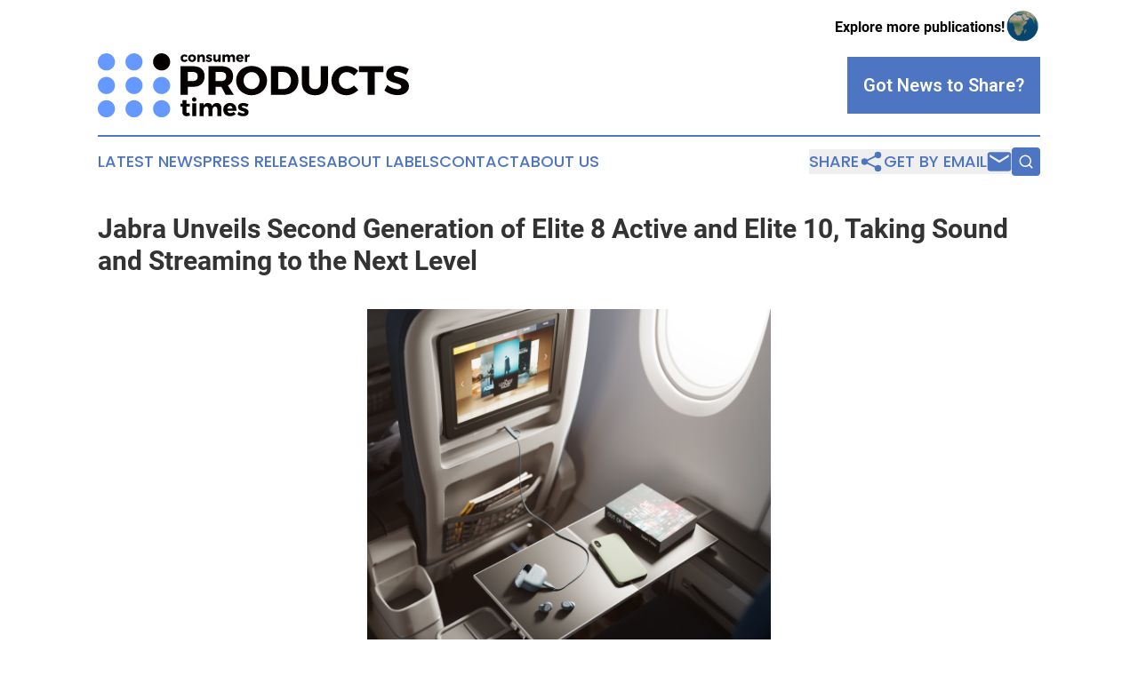

--- FILE ---
content_type: text/html;charset=utf-8
request_url: https://www.consumerproductstimes.com/article/719013507-jabra-unveils-second-generation-of-elite-8-active-and-elite-10-taking-sound-and-streaming-to-the-next-level
body_size: 13085
content:
<!DOCTYPE html>
<html lang="en">
<head>
  <title>Jabra Unveils Second Generation of Elite 8 Active and Elite 10, Taking Sound and Streaming to the Next Level | Consumer Products Times</title>
  <meta charset="utf-8">
  <meta name="viewport" content="width=device-width, initial-scale=1">
    <meta name="description" content="Consumer Products Times is an online news publication focusing on consumer goods: Your top news on consumer products">
    <link rel="icon" href="https://cdn.newsmatics.com/agp/sites/consumerproductstimes-favicon-1.png" type="image/png">
  <meta name="csrf-token" content="pkUV6qgm8fxruL7RtFw-BAZ3pD_ImBLKD4gH2gR0TPY=">
  <meta name="csrf-param" content="authenticity_token">
  <link href="/css/styles.min.css?v1d0b8e25eaccc1ca72b30a2f13195adabfa54991" rel="stylesheet" data-turbo-track="reload">
  <link rel="stylesheet" href="/plugins/vanilla-cookieconsent/cookieconsent.css?v1d0b8e25eaccc1ca72b30a2f13195adabfa54991">
  
<style type="text/css">
    :root {
        --color-primary-background: rgba(77, 117, 194, 0.1);
        --color-primary: #4d75c2;
        --color-secondary: #050000;
    }
</style>

  <script type="importmap">
    {
      "imports": {
          "adController": "/js/controllers/adController.js?v1d0b8e25eaccc1ca72b30a2f13195adabfa54991",
          "alertDialog": "/js/controllers/alertDialog.js?v1d0b8e25eaccc1ca72b30a2f13195adabfa54991",
          "articleListController": "/js/controllers/articleListController.js?v1d0b8e25eaccc1ca72b30a2f13195adabfa54991",
          "dialog": "/js/controllers/dialog.js?v1d0b8e25eaccc1ca72b30a2f13195adabfa54991",
          "flashMessage": "/js/controllers/flashMessage.js?v1d0b8e25eaccc1ca72b30a2f13195adabfa54991",
          "gptAdController": "/js/controllers/gptAdController.js?v1d0b8e25eaccc1ca72b30a2f13195adabfa54991",
          "hamburgerController": "/js/controllers/hamburgerController.js?v1d0b8e25eaccc1ca72b30a2f13195adabfa54991",
          "labelsDescription": "/js/controllers/labelsDescription.js?v1d0b8e25eaccc1ca72b30a2f13195adabfa54991",
          "searchController": "/js/controllers/searchController.js?v1d0b8e25eaccc1ca72b30a2f13195adabfa54991",
          "videoController": "/js/controllers/videoController.js?v1d0b8e25eaccc1ca72b30a2f13195adabfa54991",
          "navigationController": "/js/controllers/navigationController.js?v1d0b8e25eaccc1ca72b30a2f13195adabfa54991"          
      }
    }
  </script>
  <script>
      (function(w,d,s,l,i){w[l]=w[l]||[];w[l].push({'gtm.start':
      new Date().getTime(),event:'gtm.js'});var f=d.getElementsByTagName(s)[0],
      j=d.createElement(s),dl=l!='dataLayer'?'&l='+l:'';j.async=true;
      j.src='https://www.googletagmanager.com/gtm.js?id='+i+dl;
      f.parentNode.insertBefore(j,f);
      })(window,document,'script','dataLayer','GTM-KGCXW2X');
  </script>

  <script>
    window.dataLayer.push({
      'cookie_settings': 'delta'
    });
  </script>
</head>
<body class="df-5 is-subpage">
<noscript>
  <iframe src="https://www.googletagmanager.com/ns.html?id=GTM-KGCXW2X"
          height="0" width="0" style="display:none;visibility:hidden"></iframe>
</noscript>
<div class="layout">

  <!-- Top banner -->
  <div class="max-md:hidden w-full content universal-ribbon-inner flex justify-end items-center">
    <a href="https://www.affinitygrouppublishing.com/" target="_blank" class="brands">
      <span class="font-bold text-black">Explore more publications!</span>
      <div>
        <img src="/images/globe.png" height="40" width="40" class="icon-globe"/>
      </div>
    </a>
  </div>
  <header data-controller="hamburger">
  <div class="content">
    <div class="header-top">
      <div class="flex gap-2 masthead-container justify-between items-center">
        <div class="mr-4 logo-container">
          <a href="/">
              <img src="https://cdn.newsmatics.com/agp/sites/consumerproductstimes-logo-1.svg" alt="Consumer Products Times"
                class="max-md:!h-[60px] lg:!max-h-[115px]" height="219233"
                width="auto" />
          </a>
        </div>
        <button class="hamburger relative w-8 h-6">
          <span aria-hidden="true"
            class="block absolute h-[2px] w-9 bg-[--color-primary] transform transition duration-500 ease-in-out -translate-y-[15px]"></span>
          <span aria-hidden="true"
            class="block absolute h-[2px] w-7 bg-[--color-primary] transform transition duration-500 ease-in-out translate-x-[7px]"></span>
          <span aria-hidden="true"
            class="block absolute h-[2px] w-9 bg-[--color-primary] transform transition duration-500 ease-in-out translate-y-[15px]"></span>
        </button>
        <a href="/submit-news" class="max-md:hidden button button-upload-content button-primary w-fit">
          <span>Got News to Share?</span>
        </a>
      </div>
      <!--  Screen size line  -->
      <div class="absolute bottom-0 -ml-[20px] w-screen h-[1px] bg-[--color-primary] z-50 md:hidden">
      </div>
    </div>
    <!-- Navigation bar -->
    <div class="navigation is-hidden-on-mobile" id="main-navigation">
      <div class="w-full md:hidden">
        <div data-controller="search" class="relative w-full">
  <div data-search-target="form" class="relative active">
    <form data-action="submit->search#performSearch" class="search-form">
      <input type="text" name="query" placeholder="Search..." data-search-target="input" class="search-input md:hidden" />
      <button type="button" data-action="click->search#toggle" data-search-target="icon" class="button-search">
        <img height="18" width="18" src="/images/search.svg" />
      </button>
    </form>
  </div>
</div>

      </div>
      <nav class="navigation-part">
          <a href="/latest-news" class="nav-link">
            Latest News
          </a>
          <a href="/press-releases" class="nav-link">
            Press Releases
          </a>
          <a href="/about-labels" class="nav-link">
            About Labels
          </a>
          <a href="/contact" class="nav-link">
            Contact
          </a>
          <a href="/about" class="nav-link">
            About Us
          </a>
      </nav>
      <div class="w-full md:w-auto md:justify-end">
        <div data-controller="navigation" class="header-actions hidden">
  <button class="nav-link flex gap-1 items-center" onclick="window.ShareDialog.openDialog()">
    <span data-navigation-target="text">
      Share
    </span>
    <span class="icon-share"></span>
  </button>
  <button onclick="window.AlertDialog.openDialog()" class="nav-link nav-link-email flex items-center gap-1.5">
    <span data-navigation-target="text">
      Get by Email
    </span>
    <span class="icon-mail"></span>
  </button>
  <div class="max-md:hidden">
    <div data-controller="search" class="relative w-full">
  <div data-search-target="form" class="relative active">
    <form data-action="submit->search#performSearch" class="search-form">
      <input type="text" name="query" placeholder="Search..." data-search-target="input" class="search-input md:hidden" />
      <button type="button" data-action="click->search#toggle" data-search-target="icon" class="button-search">
        <img height="18" width="18" src="/images/search.svg" />
      </button>
    </form>
  </div>
</div>

  </div>
</div>

      </div>
      <a href="/submit-news" class="md:hidden uppercase button button-upload-content button-primary w-fit">
        <span>Got News to Share?</span>
      </a>
      <a href="https://www.affinitygrouppublishing.com/" target="_blank" class="nav-link-agp">
        Explore more publications!
        <img src="/images/globe.png" height="35" width="35" />
      </a>
    </div>
  </div>
</header>

  <div id="main-content" class="content">
    <div id="flash-message"></div>
    <h1>Jabra Unveils Second Generation of Elite 8 Active and Elite 10, Taking Sound and Streaming to the Next Level</h1>
<div class="press-release">
  
      <p align="center"><img alt="Jabra Elite 10 Generation 2 Smart Case" height="454" name="GNW_RichHtml_External_IMG" src="https://ml.globenewswire.com/Resource/Download/cb3f672a-21e8-458d-a55f-d24bbc139136/jabra-elite-10-g2-denim-smart-case-contextual-medium.jpg" width="454"><br></p>            <ul type="disc">
<li style="list-style-position:inside; margin-top:14pt; text-align:center;">
<em>Jabra introduces Elite 8 Active Gen 2 and Elite 10 Gen 2 with the world's first LE </em><em>Audio smart case, allowing wireless streaming from any device with USB-C or 3.5mm port</em>
</li>
<li style="list-style-position:inside; text-align:center;"><em>Enhanced spatial sound powered by Dolby Audio, Dolby Headtracking (for Elite 10 Gen 2) and improved Active Noise Cancellation (ANC) </em></li>
</ul>            <ul type="disc">
<li style="list-style-position:inside; margin-top:6pt; margin-bottom:6pt; text-align:center;"><em>New Natural HearThrough for situational awareness, optimized to reduce wind noise and twice as effective as the previous generation</em></li>
<li style="list-style-position:inside; margin-top:6pt; margin-bottom:6pt; text-align:center;"><em>New, vibrant color additions to the Elite suite of earbuds</em></li>
</ul>            <p>LOWELL, Mass., June  11, 2024  (GLOBE NEWSWIRE) -- <a href="https://www.globenewswire.com/Tracker?data=KpfKZUBvRf7OAugO_z6gP7M1gRQK2GKMAERXkMMEsyRrWPo7ID4K7EgO0sfQXJ5oTDxMo-kLjCftOpB9JHXeyw==" rel="nofollow" target="_blank"><u>Jabra</u></a>, a global leader in true wireless sound and hybrid work solutions, is unveiling the Elite 8 Active Gen 2 and Elite 10 Gen 2 earbuds. Building upon the same great design and success of their predecessors, these next-generation earbuds come with enhancements that strengthen the audio experience.</p>            <p>This includes the world&#x2019;s first LE Audio smart case*, enhanced spatial sound powered by Dolby Audio for a better music experience, and enhanced Natural HearThrough for better awareness when outdoors. Jabra&#x2019;s Active Noise Cancellation (ANC) has also been made even stronger with improved mid- and low-frequency noise cancellation.</p>            <p><strong>Streaming anywhere</strong></p>            <p>Jabra has looked beyond the earbuds themselves, engineering the world's first LE Audio smart case. With an innovative design featuring dual USB-C and 3.5mm jack compatibility, the Elite 8 Active and Elite 10 Gen 2 prioritize universal streaming and connectivity at the press of a button.</p>            <p>Integrated seamlessly into the case, the built-in chip enables users to effortlessly connect and stream audio from a variety of devices directly to their earbuds. With lower latency than standard Bluetooth connections from case to buds, users can experience better audio and video sync, alongside Hi-Fi sound quality, courtesy of the LC3 codec. The 2-in-1 cable transforms the smart charging case into a versatile adaptor that can be plugged into any device. Whether on a flight, treadmill or at home watching TV, users can simply plug in the case to enjoy spatial sound streaming directly to their earbuds.</p>            <p><strong>New dimension of audio experience</strong></p>            <p>The Elite 8 Active Gen 2 and Elite 10 Gen 2 open up a new dimension to the audio experience, with improved spatial sound tuning and Dolby Atmos support, as well as new spatial sound benefits across a wider range of content, including podcasts. In blind tests, 95% of respondents preferred the spatial sound tuning delivered with Gen 2**.</p>            <p>Jabra&#x2019;s next-generation earbuds also offer an improved call performance with 6-microphone call technology and enhanced AI call algorithms. The microphones distinguish which sounds are background noise and prioritize the spoken voice. Effective noise-reduction algorithms are automatically switched on to provide a clear call performance depending on the activity or location, ensuring high speech clarity.</p>            <p>Jabra has also improved the Active Noise Cancellation (ANC), which can block up to twice as much noise as previous generations. The noise reduction performance of the internal feedback microphone has been increased to provide a better ANC effect for noises in the mid- and low-frequency range.</p>            <p>Furthermore, the Adaptive ANC algorithms have been enhanced to maximize the adaptive effect for more users. The result is stronger noise cancellation in multiple scenarios, including aircraft and background noise at the gym.</p>            <p>The Elite 8 Active Gen 2 and Elite 10 Gen 2 also provide increased situational (or outdoor) awareness with new Natural HearThrough which is optimized for wind noise reduction and is twice as effective as the previous generation. Thanks to smart algorithms that increase the frequency range of HearThrough, the surrounding ambient sounds now appear clearer and more natural, while wind noise and whistling are noticeably reduced.</p>            <p><strong>Ehtisham Rabbani, Chief Executive of the Gaming &amp; Consumer Division at Jabra said, </strong>&#x201C;With these next generation buds we&#x2019;ve stepped up those features which we know matter most &#x2013; improved noise-cancelling and enhanced situational awareness &#x2013; while for the first time bringing innovative LE Audio streaming functionality to the charging case, making it possible to connect to just about anything, anywhere.&#x201D;</p>            <p><strong>Elite 8 Active Gen 2: </strong>MRSP $229, available in Navy, Black &amp; two new colors (Coral and Olive), Mid-June 2024. Find out more here: <a href="https://www.globenewswire.com/Tracker?data=[base64]" rel="nofollow" target="_blank">www.jabra.com/elite8activegen2</a></p>            <p><strong>Elite 10 Gen 2:</strong> MRSP $279, available in Titanium Black, Gloss Black, Cocoa and two new colors (Denim and Soft White), Mid-June 2024. Find out more here: <a href="https://www.globenewswire.com/Tracker?data=[base64]" rel="nofollow" target="_blank">www.jabra.com/elite10gen2</a></p>            <p><strong><em>Key features of the Elite 8 Active Gen 2:</em></strong></p>            <ul type="disc">
<li>LE Audio smart case for streaming spatial sound from gym equipment &amp; more</li>
<li>Improved Spatial Sound powered by Dolby Audio</li>
<li>Improved Adaptive Hybrid Active Noise cancellation. Up to 2x stronger than the previous generation of Elite 8 Active</li>
<li>New Natural HearThrough with enhanced wind-noise detection. Twice as effective as the previous generation of Elite 8 Active</li>
<li>Improved call performance with 6 microphones, wind-protecting mesh and noise cancellation algorithm</li>
<li>Fully sweatproof, waterproof and workout- proof with IP68 rated earbuds and an IP54 rated dust and splash proof case</li>
<li>Secure wing-free fit with Jabra ShakeGrip<sup>TM </sup>technology</li>
<li>Up to 8-hours battery life and up to 32-hours with case (ANC on)</li>
<li>Stable Smartwatch connectivity***, Swift Pair, Google Fast Pair &amp; Spotify Tap playback</li>
<li>Bluetooth Multipoint connection</li>
</ul>            <p><strong><em>Key features of the Elite 10 Gen 2:</em></strong></p>            <ul type="disc">
<li>LE Audio smart case for streaming spatial sound from home TV&#x2019;s &amp; more</li>
<li>Improved Spatial Sound with Dolby Head Tracking &amp; a more immersive Dolby Atmos experience</li>
<li>Improved Jabra Advanced Active Noise Cancellation. Up to 2x stronger than previous generation of Elite 10</li>
<li>Improved 6-mic call technology with effective noise-reduction algorithms</li>
<li>New Natural HearThrough with enhanced wind-noise detection. Twice as effective as previous generation of Elite 10</li>
<li>Rich bass from powerful 10mm speakers</li>
<li>Semi-open design with Jabra ComfortFit technology for all-day comfort</li>
<li>6-hour battery (27 hours with case) with ANC on</li>
<li>IP57-rating</li>
<li>Bluetooth Multipoint connection</li>
<li>Fast Pair, Swift Pair, Spotify Tap playback<br>
</li>
</ul>            <p><strong>PR contact</strong><br>Hayley Minardi<br>Manager, PR &amp; Communications<br><a href="https://www.globenewswire.com/Tracker?data=nT7tRQFNvTjPN9bTzvbDfa0Jwu8x-4s-f0FzQT1EjsPlPHhvzk9jcGoOPoqf7kAhuyTzdAKGrDTtSc0tsaLQ19OmPP6804z_g6vO56ec7uo=" rel="nofollow" target="_blank">hminardi@jabra.com</a></p>            <p><strong>About Jabra</strong><br><em>Jabra is a world leading brand in audio, video and collaboration solutions &#x2013; engineered to empower consumers and businesses. Proudly part of GN Group, we are committed to bringing people closer to one another and to what is important to them. Jabra engineering excellence leads the way, building on over 150 years of pioneering work within GN. This allows us to create integrated tools for contact centers, offices, and collaboration to help professionals work more productively from anywhere; and true wireless headphones and earbuds that let consumers better enjoy calls, music, and media. </em><a href="https://www.globenewswire.com/Tracker?data=[base64]" rel="nofollow" target="_blank"><em><u>www.jabra.com</u></em></a></p>            <p><em>Founded in 1869, GN Group employs more than 7,000 people and is listed on Nasdaq Copenhagen (GN.CO). GN's solutions are sold in 100 countries across the world. Visit our homepage </em><a href="https://www.globenewswire.com/Tracker?data=[base64]" rel="nofollow" target="_blank"><em><u>GN.com</u></em></a><em> or connect with us on </em><a href="https://www.globenewswire.com/Tracker?data=[base64]" rel="nofollow" target="_blank"><em><u>LinkedIn</u></em></a><em>, </em><a href="https://www.globenewswire.com/Tracker?data=[base64]" rel="nofollow" target="_blank"><em><u>Facebook</u></em></a><em>, and </em><a href="https://www.globenewswire.com/Tracker?data=[base64]" rel="nofollow" target="_blank"><em><u>X</u></em></a><em>.&#xA0;</em></p>            <p><em>&#xA9; 2024 GN Audio A/S. All rights reserved. Jabra&#xAE; is a registered trademark of GN Audio A/S. All other trademarks included herein are the property of their respective owners (design and specifications are subject to change without notice).</em></p>            <p>Photos accompanying this announcement are available at:<br><a href="https://www.globenewswire.com/Tracker?data=[base64]" rel="nofollow" target="_blank">https://www.globenewswire.com/NewsRoom/AttachmentNg/eba7375d-f905-4e29-bd2b-0d76b8539aec</a></p>            <p><a href="https://www.globenewswire.com/Tracker?data=[base64]" rel="nofollow" target="_blank">https://www.globenewswire.com/NewsRoom/AttachmentNg/3c71d9b1-8811-41fa-a7c3-a0e01cfebf11</a></p>            <p><a href="https://www.globenewswire.com/Tracker?data=[base64]" rel="nofollow" target="_blank">https://www.globenewswire.com/NewsRoom/AttachmentNg/cb3f672a-21e8-458d-a55f-d24bbc139136</a></p> <img class="__GNW8366DE3E__IMG" src="https://www.globenewswire.com/newsroom/ti?nf=OTE1MTg5NiM2MzEyMDY5IzIyNDgwMTc="> <br><img src="https://ml.globenewswire.com/media/ODMzYTBkZmYtMDYxOS00MjVjLWIyYzMtOTA1MTU1NjkzMWZhLTEyNTk1NzA=/tiny/Jabra.png" referrerpolicy="no-referrer-when-downgrade"><p><a href="https://www.globenewswire.com/NewsRoom/AttachmentNg/01ffdd94-ddb9-4255-b080-da22ce2027f9" rel="nofollow"><img src="https://ml.globenewswire.com/media/01ffdd94-ddb9-4255-b080-da22ce2027f9/small/jabra-gn-brandmark-pms109c-cmyk-jpg.jpg" border="0" width="150" height="65" alt="Primary Logo"></a></p>
<div style="padding:0px;width: 100%;">
<div style="clear:both"></div>
<div style="float: right;padding-left:20px">
<div><h5>Jabra Elite 8 Active Gen 2 </h5></div>
<div> <a target="_blank" href="https://www.globenewswire.com/NewsRoom/AttachmentNg/3c71d9b1-8811-41fa-a7c3-a0e01cfebf11/en" rel="nofollow"><img src="https://ml.globenewswire.com/media/3c71d9b1-8811-41fa-a7c3-a0e01cfebf11/medium/jabra-elite-8-active-gen-2.jpg"> </a>
</div>
<p></p>
<div> <h5>Second generation of the world's toughest earbuds feature LE Audio smart case for streaming spatial sound from gym equipment and more, improved ANC, and new Natural HearThrough.</h5>
</div>
<div><h5>New Jabra Elite 8 Active and Elite 10 Gen 2 Feature World's First LE Audio Smart Case</h5></div>
<div> <a target="_blank" href="https://www.globenewswire.com/NewsRoom/AttachmentNg/cb3f672a-21e8-458d-a55f-d24bbc139136/en" rel="nofollow"><img src="https://ml.globenewswire.com/media/cb3f672a-21e8-458d-a55f-d24bbc139136/medium/new-jabra-elite-8-active-and-elite-10-gen-2-feature-world-s.jpg"> </a>
</div>
<p></p>
<div> <h5>Jabra introduces Elite 8 Active Gen 2 and Elite 10 Gen 2 with the world's first LE Audio smart case, allowing wireless streaming from any device with USB-C or 3.5mm port like in-flight entertainment systems</h5>
</div>
<div><h5>Jabra Elite 10 Gen 2</h5></div>
<div> <a target="_blank" href="https://www.globenewswire.com/NewsRoom/AttachmentNg/eba7375d-f905-4e29-bd2b-0d76b8539aec/en" rel="nofollow"><img src="https://ml.globenewswire.com/media/eba7375d-f905-4e29-bd2b-0d76b8539aec/medium/jabra-elite-10-gen-2.jpg"> </a>
</div>
<p></p>
<div> <h5>Next generation earbuds feature LE Audio smart case for streaming spatial sound while in-flight, improved spatial sound with Dolby Head Tracking, stronger ANC and call quality, and new Natural HearThrough.</h5>
</div>
</div>
</div>
    <p>
  Legal Disclaimer:
</p>
<p>
  EIN Presswire provides this news content "as is" without warranty of any kind. We do not accept any responsibility or liability
  for the accuracy, content, images, videos, licenses, completeness, legality, or reliability of the information contained in this
  article. If you have any complaints or copyright issues related to this article, kindly contact the author above.
</p>
<img class="prtr" src="https://www.einpresswire.com/tracking/article.gif?t=5&a=421MwkP40MUqicWj&i=hgXB9Iq4MEIuu24D" alt="">
</div>

  </div>
</div>
<footer class="footer footer-with-line">
  <div class="content flex flex-col">
    <p class="footer-text text-sm mb-4 order-2 lg:order-1">© 1995-2026 Newsmatics Inc. dba Affinity Group Publishing &amp; Consumer Products Times. All Rights Reserved.</p>
    <div class="footer-nav lg:mt-2 mb-[30px] lg:mb-0 flex gap-7 flex-wrap justify-center order-1 lg:order-2">
        <a href="/about" class="footer-link">About</a>
        <a href="/archive" class="footer-link">Press Release Archive</a>
        <a href="/submit-news" class="footer-link">Submit Press Release</a>
        <a href="/legal/terms" class="footer-link">Terms &amp; Conditions</a>
        <a href="/legal/dmca" class="footer-link">Copyright/DMCA Policy</a>
        <a href="/legal/privacy" class="footer-link">Privacy Policy</a>
        <a href="/contact" class="footer-link">Contact</a>
    </div>
  </div>
</footer>
<div data-controller="dialog" data-dialog-url-value="/" data-action="click->dialog#clickOutside">
  <dialog
    class="modal-shadow fixed backdrop:bg-black/20 z-40 text-left bg-white rounded-full w-[350px] h-[350px] overflow-visible"
    data-dialog-target="modal"
  >
    <div class="text-center h-full flex items-center justify-center">
      <button data-action="click->dialog#close" type="button" class="modal-share-close-button">
        ✖
      </button>
      <div>
        <div class="mb-4">
          <h3 class="font-bold text-[28px] mb-3">Share us</h3>
          <span class="text-[14px]">on your social networks:</span>
        </div>
        <div class="flex gap-6 justify-center text-center">
          <a href="https://www.facebook.com/sharer.php?u=https://www.consumerproductstimes.com" class="flex flex-col items-center font-bold text-[#4a4a4a] text-sm" target="_blank">
            <span class="h-[55px] flex items-center">
              <img width="40px" src="/images/fb.png" alt="Facebook" class="mb-2">
            </span>
            <span class="text-[14px]">
              Facebook
            </span>
          </a>
          <a href="https://www.linkedin.com/sharing/share-offsite/?url=https://www.consumerproductstimes.com" class="flex flex-col items-center font-bold text-[#4a4a4a] text-sm" target="_blank">
            <span class="h-[55px] flex items-center">
              <img width="40px" height="40px" src="/images/linkedin.png" alt="LinkedIn" class="mb-2">
            </span>
            <span class="text-[14px]">
            LinkedIn
            </span>
          </a>
        </div>
      </div>
    </div>
  </dialog>
</div>

<div data-controller="alert-dialog" data-action="click->alert-dialog#clickOutside">
  <dialog
    class="fixed backdrop:bg-black/20 modal-shadow z-40 text-left bg-white rounded-full w-full max-w-[450px] aspect-square overflow-visible"
    data-alert-dialog-target="modal">
    <div class="flex items-center text-center -mt-4 h-full flex-1 p-8 md:p-12">
      <button data-action="click->alert-dialog#close" type="button" class="modal-close-button">
        ✖
      </button>
      <div class="w-full" data-alert-dialog-target="subscribeForm">
        <img class="w-8 mx-auto mb-4" src="/images/agps.svg" alt="AGPs" />
        <p class="md:text-lg">Get the latest news on this topic.</p>
        <h3 class="dialog-title mt-4">SIGN UP FOR FREE TODAY</h3>
        <form data-action="submit->alert-dialog#submit" method="POST" action="/alerts">
  <input type="hidden" name="authenticity_token" value="pkUV6qgm8fxruL7RtFw-BAZ3pD_ImBLKD4gH2gR0TPY=">

  <input data-alert-dialog-target="fullnameInput" type="text" name="fullname" id="fullname" autocomplete="off" tabindex="-1">
  <label>
    <input data-alert-dialog-target="emailInput" placeholder="Email address" name="email" type="email"
      value=""
      class="rounded-xs mb-2 block w-full bg-white px-4 py-2 text-gray-900 border-[1px] border-solid border-gray-600 focus:border-2 focus:border-gray-800 placeholder:text-gray-400"
      required>
  </label>
  <div class="text-red-400 text-sm" data-alert-dialog-target="errorMessage"></div>

  <input data-alert-dialog-target="timestampInput" type="hidden" name="timestamp" value="1768483039" autocomplete="off" tabindex="-1">

  <input type="submit" value="Sign Up"
    class="!rounded-[3px] w-full mt-2 mb-4 bg-primary px-5 py-2 leading-5 font-semibold text-white hover:color-primary/75 cursor-pointer">
</form>
<a data-action="click->alert-dialog#close" class="text-black underline hover:no-underline inline-block mb-4" href="#">No Thanks</a>
<p class="text-[15px] leading-[22px]">
  By signing to this email alert, you<br /> agree to our
  <a href="/legal/terms" class="underline text-primary hover:no-underline" target="_blank">Terms & Conditions</a>
</p>

      </div>
      <div data-alert-dialog-target="checkEmail" class="hidden">
        <img class="inline-block w-9" src="/images/envelope.svg" />
        <h3 class="dialog-title">Check Your Email</h3>
        <p class="text-lg mb-12">We sent a one-time activation link to <b data-alert-dialog-target="userEmail"></b>.
          Just click on the link to
          continue.</p>
        <p class="text-lg">If you don't see the email in your inbox, check your spam folder or <a
            class="underline text-primary hover:no-underline" data-action="click->alert-dialog#showForm" href="#">try
            again</a>
        </p>
      </div>

      <!-- activated -->
      <div data-alert-dialog-target="activated" class="hidden">
        <img class="w-8 mx-auto mb-4" src="/images/agps.svg" alt="AGPs" />
        <h3 class="dialog-title">SUCCESS</h3>
        <p class="text-lg">You have successfully confirmed your email and are subscribed to <b>
            Consumer Products Times
          </b> daily
          news alert.</p>
      </div>
      <!-- alreadyActivated -->
      <div data-alert-dialog-target="alreadyActivated" class="hidden">
        <img class="w-8 mx-auto mb-4" src="/images/agps.svg" alt="AGPs" />
        <h3 class="dialog-title">Alert was already activated</h3>
        <p class="text-lg">It looks like you have already confirmed and are receiving the <b>
            Consumer Products Times
          </b> daily news
          alert.</p>
      </div>
      <!-- activateErrorMessage -->
      <div data-alert-dialog-target="activateErrorMessage" class="hidden">
        <img class="w-8 mx-auto mb-4" src="/images/agps.svg" alt="AGPs" />
        <h3 class="dialog-title">Oops!</h3>
        <p class="text-lg mb-4">It looks like something went wrong. Please try again.</p>
        <form data-action="submit->alert-dialog#submit" method="POST" action="/alerts">
  <input type="hidden" name="authenticity_token" value="pkUV6qgm8fxruL7RtFw-BAZ3pD_ImBLKD4gH2gR0TPY=">

  <input data-alert-dialog-target="fullnameInput" type="text" name="fullname" id="fullname" autocomplete="off" tabindex="-1">
  <label>
    <input data-alert-dialog-target="emailInput" placeholder="Email address" name="email" type="email"
      value=""
      class="rounded-xs mb-2 block w-full bg-white px-4 py-2 text-gray-900 border-[1px] border-solid border-gray-600 focus:border-2 focus:border-gray-800 placeholder:text-gray-400"
      required>
  </label>
  <div class="text-red-400 text-sm" data-alert-dialog-target="errorMessage"></div>

  <input data-alert-dialog-target="timestampInput" type="hidden" name="timestamp" value="1768483039" autocomplete="off" tabindex="-1">

  <input type="submit" value="Sign Up"
    class="!rounded-[3px] w-full mt-2 mb-4 bg-primary px-5 py-2 leading-5 font-semibold text-white hover:color-primary/75 cursor-pointer">
</form>
<a data-action="click->alert-dialog#close" class="text-black underline hover:no-underline inline-block mb-4" href="#">No Thanks</a>
<p class="text-[15px] leading-[22px]">
  By signing to this email alert, you<br /> agree to our
  <a href="/legal/terms" class="underline text-primary hover:no-underline" target="_blank">Terms & Conditions</a>
</p>

      </div>

      <!-- deactivated -->
      <div data-alert-dialog-target="deactivated" class="hidden">
        <img class="w-8 mx-auto mb-4" src="/images/agps.svg" alt="AGPs" />
        <h3 class="dialog-title">You are Unsubscribed!</h3>
        <p class="text-lg">You are no longer receiving the <b>
            Consumer Products Times
          </b>daily news alert.</p>
      </div>
      <!-- alreadyDeactivated -->
      <div data-alert-dialog-target="alreadyDeactivated" class="hidden">
        <img class="w-8 mx-auto mb-4" src="/images/agps.svg" alt="AGPs" />
        <h3 class="dialog-title">You have already unsubscribed!</h3>
        <p class="text-lg">You are no longer receiving the <b>
            Consumer Products Times
          </b> daily news alert.</p>
      </div>
      <!-- deactivateErrorMessage -->
      <div data-alert-dialog-target="deactivateErrorMessage" class="hidden">
        <img class="w-8 mx-auto mb-4" src="/images/agps.svg" alt="AGPs" />
        <h3 class="dialog-title">Oops!</h3>
        <p class="text-lg">Try clicking the Unsubscribe link in the email again and if it still doesn't work, <a
            href="/contact">contact us</a></p>
      </div>
    </div>
  </dialog>
</div>

<script src="/plugins/vanilla-cookieconsent/cookieconsent.umd.js?v1d0b8e25eaccc1ca72b30a2f13195adabfa54991"></script>
  <script src="/js/cookieconsent.js?v1d0b8e25eaccc1ca72b30a2f13195adabfa54991"></script>

<script type="module" src="/js/app.js?v1d0b8e25eaccc1ca72b30a2f13195adabfa54991"></script>
</body>
</html>
